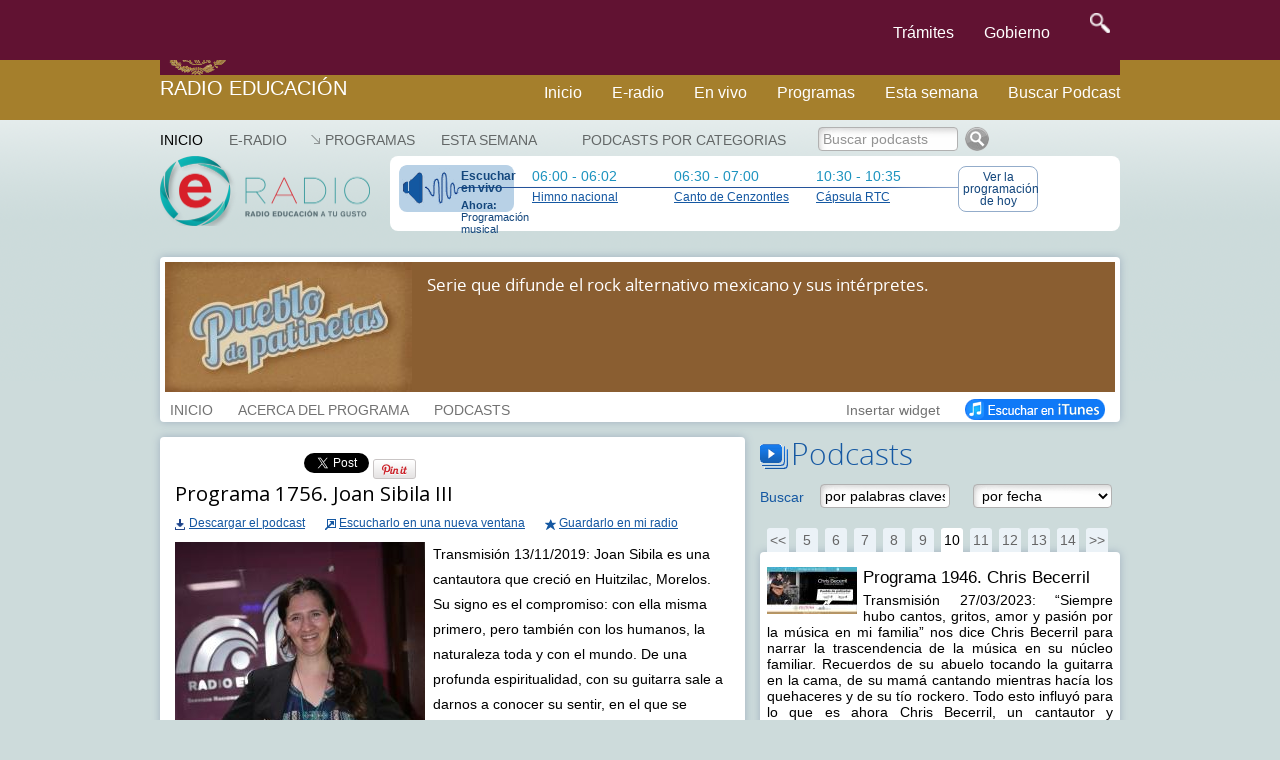

--- FILE ---
content_type: text/html; charset=UTF-8
request_url: https://e-radio.edu.mx/Pueblo-de-patinetas/Programa-1756-Joan-Sibila-III?step=0
body_size: 15253
content:
<!DOCTYPE html>
<html lang="en">
<head>
	<meta charset="utf-8">
	<meta http-equiv="X-UA-Compatible" content="IE=edge">
	<meta name="viewport" content="width=device-width, initial-scale=1">
	<meta http-equiv="content-type" content="text/html; charset=utf-8" />
	<link href="https://e-radio.edu.mx/mozaikcms/gobmx2025.css" rel="stylesheet">
	<link href='https://framework-gb.cdn.gob.mx/applications/cms/favicon.png' rel='shortcut icon'>
<!--	<link href="https://e-radio.edu.mx/mozaikcms/gobmx2020.css" rel="stylesheet"> -->
<!--	<link href="https://e-radio.edu.mx/mozaikcms/gobmx.css" rel="stylesheet"> -->
<!--    <link href="https://framework-gb.cdn.gob.mx/assets/styles/main.css" rel="stylesheet"> -->

	<nav class="navbar navbar-inverse  navbar-fixed-top">
      <div class="container">
        <div class="navbar-header">
          <button type="button" class="navbar-toggle collapsed" data-target="#navbarMainCollapse" data-toggle="collapse">
            <span class="sr-only">Interruptor de Navegación</span>
            <span class="icon-bar"></span>
            <span class="icon-bar"></span>
            <span class="icon-bar"></span>
          </button>
          <a href="/" style="padding: 1px 3px 3px 3px;" class="navbar-brand " title="Ir a la página inicial">

            <div class="logo-main"></div>
          </a>
        </div>
        <div id="navbarMainCollapse" class="collapse navbar-collapse">
          <ul class="nav navbar-nav navbar-right">
           <li><a href="/tramites" title="Trámites">Trámites </a></li>
            <li><a href="/gobierno" title="Gobierno">Gobierno</a></li>
            <li>
              <form accept-charset="UTF-8" action="https://www.gob.mx/busqueda" method="get"><input name="utf8" type="hidden" value="&#x2713;" />
					<button id="goSearch" type="submit" class="btn" title="buscar" value="buscar" style="background-color: transparent;" onmouseleave="this,style.background='#transparent'" onmouseover="this.style.background='F6F6F6'" onfocus="this.style.background='black'" >
						<img alt="Búsqueda" width="20" height="20" class="optical-adjust-search" src="https://framework-gb.cdn.gob.mx/landing/img/lupa.png" />
					</button>
				</form>   
			</li>
          		</ul>
        	</div>
      	</div>
	</nav>	
	<nav class="navbar navbar-inverse sub-navbar navbar-fixed-top">
		<div class="container">
			<div class="navbar-header">
				<a class="navbar-brand" href="http://radioeducacion.edu.mx" >Radio Educación</a>
			</div>
			<div class="collapse navbar-collapse" id="subenlaces">
				<ul class="nav navbar-nav navbar-right">
				  <li><a href="http://e-radio.edu.mx/Inicio">Inicio</a></li><i class="fa fa-home fa-lg"></i></a>
				  <li><a href="http://e-radio.edu.mx/E-RADIO">E-radio</a></li>
				  <li><a href="http://radioeducacion.edu.mx/sintoniza" target="_blank" rel="noopener noreferrer">En vivo</a></li>
				  <li><a href="http://e-radio.edu.mx/Programas">Programas</a></li>
				  <li><a href="http://e-radio.edu.mx/Esta-semana">Esta semana</a></li>
				  <li><a href="http://e-radio.edu.mx/Podcasts-por-categorias">Buscar Podcast</a></li>
				</ul>
			</div>
		 </div>
	</nav>
	<br>
	<br>
	<br>
	<br>
	<br>
	<br>
	<br>
  
  <title>Radio Educación - Programa 1756. Joan Sibila III</title>

	<meta name="description" content="Transmisión 13/11/2019: Joan Sibila es una cantautora que creció en Huitzilac, Morelos. Su signo es el compromiso: con ella misma primero, pero también con los humanos, la naturaleza toda y con el mundo. De una profunda espiritualidad, con su guitarra sale a darnos a conocer su sentir, en el" />

  <meta name="keywords" content="" />
	
  <link rel="stylesheet" href="/mozaikcms/styles/mozaik.css" type="text/css" />
  <link rel="stylesheet" href="/styles/styles.css" type="text/css" />
  
  <script type="text/javascript">
    function openWebradio(link){
      var webradioPopup = window.open(link,'webradio','width=460,height=500,screenX=50,screenY=50,top=50,left=50,scrollbars=yes,resizable=no,menubar=no');
      webradioPopup.window.focus();
      if(webradioPopup.window.focus){
        webradioPopup.window.focus();
      }
    }
  </script>
  

  <script type="text/javascript">
MOZAIK={};
MOZAIK.lang={};
MOZAIK.lang.delete_confirm = 'delete_confirm';
WEBSITE_PATH= '/';
MOZAIK_PATH= '/mozaikcms/';
</script>
  
  <!--[if lte IE 6]>
    <script type="text/javascript" src="/mozaikcms/scripts/ie6nomore.js"></script>
  <![endif]-->
  
  <script type="text/javascript">document.documentElement.className+=" has_js";</script>
  
  
<!-- Google tag (gtag.js) -->
  <script async src="https://www.googletagmanager.com/gtag/js?id=G-3BBL9EVXXB"></script>
  <script>
      window.dataLayer = window.dataLayer || [];
      function gtag(){dataLayer.push(arguments);}
        gtag('js', new Date());
        gtag('config', 'G-3BBL9EVXXB');
  </script>
  
  <!-- SOLO PONE EL FOOTER NO EL HEADER OFICIAL -->
   <script src="https://framework-gb.cdn.gob.mx/gobmx.js"></script>
   
<!-- ACTIVA AUTOMATICO MENU Y FOOTER GOBMX PERO QUITA SLIDER DE PARABOLA -->
<!-- <script src="https://framework-gb.cdn.gob.mx/gm/v4/js/jquery.min.js"></script> -->

<!--   <script src="https://framework-gb.cdn.gob.mx/gm/v4/js/jquery-ui-datepicker.js"></script> -->

</head>
	
<body >


<div class="container">

<div id="header">

	<div id="mainmenu">
    <ul><li class="main-item" ><a href="/Inicio" class="active" style="padding-left:0">Inicio</a></li>
<li class="main-item" ><a href="/E-RADIO" >E-RADIO</a></li>
<li class="main-item opener"><a href="/Programas" >Programas</a><ul><li><a href="/Programas-en-la-cartelera">Programas en la cartelera</a></li><li><a href="/Radio-a-la-carta">Radio a la carta</a></li><li><a href="/Programas-especiales">Programas especiales</a></li><li><a href="/Radionovelas">Radionovelas</a></li><li><a href="/Hacia-los-100-anos-de-la-radio-en-Mexico">Hacia los 100 años de la radio en México</a></li><li><a href="/Mondiacult">Mondiacult</a></li><li><a href="/Jazzbook">Jazzbook</a></li></ul></li>
<li class="main-item" ><a href="/Esta-semana" >Esta semana</a></li>
</ul> 
     
	</div>

  <div id="logo">
    <a href="/">
      <img src="/images/logo-eradio.png" style="width:210px;height:70px" alt="Radio Educación Podcast" />
    </a>    
  </div>
  

  


	

<div id="banner"><div id="thenext"><a href="http://radioeducacion.edu.mx/emisorasre" class="webradio-button" id="webradio" onclick="openWebradio('http://radioeducacion.edu.mx/emisorasre');return false"><span style="margin-bottom:5px;font-weight:bold">Escuchar en vivo</span><span style="font-size:11px"><b>Ahora:</b> Programaci&oacute;n musical</span></a><div class="nexttime"><div>06:00&nbsp;-&nbsp;06:02</div><a href="/Hoy#time145310">Himno nacional</a></div><div class="nexttime"><div>06:30&nbsp;-&nbsp;07:00</div><a href="/Hoy#time145307">Canto de Cenzontles</a></div><div class="nexttime"><div>10:30&nbsp;-&nbsp;10:35</div><a href="/Hoy#time145323">Cápsula RTC</a></div><a href="/Hoy" class="today-button">Ver la programaci&oacute;n de hoy</a></div></div></div><div id="account-box"><div id="main-search" ><a href="/Podcasts-por-categorias" >Podcasts por categorias</a></div>
<form id="search-box" action="/index.php"><input type="hidden" name="id_page" value="9" /><input type="text" name="q" id="search-input" onfocus="this.value = this.value == 'Buscar podcasts' ? '' : this.value" onblur="this.value = this.value == '' ? 'Buscar podcasts' : this.value" value="Buscar podcasts" class="greysearch" style="width:140px"/><input type="image" src="/images/search.png" alt="Ok" /></form></div>

<div id="program-header">

<div style="background:#8a5e31;color:white"><div style="overflow:hidden"><div style="float:left;width:247px"><img src='/files/reduced/917/banner_PATINETAS-7543a819e0785327dbb9c5d162ce0cce.jpg' alt='Pueblo de patinetas' class='mozaik-logo' /></div><div id="program-description" style="width:673px;margin-left:262px;padding:10px 0 10px 0;"><p>
	Serie que difunde el rock alternativo mexicano y sus intérpretes.</p>
</div></div></div><div id="program-menu" style="left:262px"><ul><li class="program-item"><a href="/Pueblo-de-patinetas"  >INICIO</a></li><li class="program-item"><a href="/Pueblo-de-patinetas/Info" >ACERCA DEL PROGRAMA</a></li><li class="program-item"><a href="/Pueblo-de-patinetas/Podcasts" >PODCASTS</a></li><li style="float:right"><a href="/Pueblo-de-patinetas/iTunes" style="opacity:1"><img src="/images/button_itunes.png" alt="Suscribirse en iTunes" /></a></li><li class="program-item" style="float:right" ><a href="#" id="widget">Insertar widget</a><div id="widget-data" style="display:none"><h3>Insertar el widget de Pueblo de patinetas en mi blog o página web</h3><p style="margin-bottom:10px">Copia el siguiente código donde quieras insertar el widget:</p><div style="padding:15px;border:1px solid #666"><code style="font-family:Courier New,Courier,monospace;">&lt;iframe src=&quot;http://e-radio.edu.mx/file/program/Pueblo-de-patinetas&quot; width=&quot;300&quot; height=&quot;500&quot; frameborder=&quot;0&quot; allowfullscreen&gt;&lt;/iframe&gt;</code></div></div></li></ul></div>
</div>






<div style="float:left;width:585px" id="content">
          
    <div class="podcast box">
       
      <div style="height:30px;width:750px" id="podcast-share">
        <div class="g-plusone" data-size="medium" data-annotation="inline" data-expandTo="bottom" data-width="120"  ></div>
      </div>
          
        <h2>Programa 1756. Joan Sibila III</h2>

        
        <div style="margin-bottom:12px">

          <div style="margin-bottom:10px"> 
                    </div>

      		<div style="overflow:hidden">
          
            <div style="float:left;margin-right:20px;">
              <a href="/download/?file=files/Pueblo-de-patinetas/Programa-1756-Joan-Sibila-III-128.mp3" id="download_27484" class="podcast-download">Descargar el podcast</a>
            </div>
      		
      		  <div style="float:left;margin-right:20px">
              <a href="/html/podcastplayer?id_program=20&id_podcast=27484" class="podcast-popup">Escucharlo en una nueva ventana</a>
            </div>

            <div style="float:left">
              <a href="#" id="podcast-user_27484" class="podcast-user">Guardarlo en mi radio</a>
            </div>
          
          </div>
          
        </div> 
        

        <img src='/files/reduced/981/71722249_1046444685746977_4257323904810352640_o1-0b158d5e65a918674af7bc0e19140ebf.jpg' alt='Programa 1756. Joan Sibila III' class='mozaik-logo' />          
        <div class="description" style="margin-bottom:12px"><p>
	Transmisión 13/11/2019: Joan Sibila es una cantautora que creció en Huitzilac, Morelos. Su signo es el compromiso: con ella misma primero, pero también con los humanos, la naturaleza toda y con el mundo. De una profunda espiritualidad, con su guitarra sale a darnos a conocer su sentir, en el que se aparejan los dolores, los gozos, la indignación y los encuentros felices. Ha editado dos discos con canciones y tiene mucho material de reciente creación. En este tercer programa que le dedicamos se escucha primero la pieza "El Agua vale más" escrita a propóstio de las mineras a cielo abierto, platicando con Rafael Catana sobre el tema de la contaminación del plantea y luego las piezas "Buscando mis amores" y "Entreme donde no supe" con letra de San Juan de la Cruz y Santa Teresa de Ávila, de su última producción, grabadas en el Estudio A de Radio Educación.</p>
</div>
          
        <div class="text"></div>
          
        <div style="float:left;width:310px" class="podcast-links">
                  </div>
          
  
          
      </div>
      
            
            
</div>

<div style="float:right;width:360px;margin-bottom:20px" >
  
    
  <h3 class="bigtitle podcasts-title">Podcasts</h3>
  
  <form action="/Pueblo-de-patinetas" class="podcasts-search" id="podcasts-search"  style="padding:10px 0;margin-bottom:10px;overflow:hidden">
    <div style="float:left;width:60px;padding-top:5px;color:#1558a2">
      Buscar
    </div>
    <div style="float:left;width:153px">
      <input type="text" name="q" autocomplete="off" value="por palabras claves" style="width:130px" id="search-input"  onfocus="this.value = this.value == 'por palabras claves' ? '' : this.value" onblur="this.value = this.value == '' ? 'por palabras claves' : this.value" />
    </div>
    
        <div style="float:left;width:145px">
      <select name="date" style="max-width:140px;">
      <option value="">por fecha</option><option value="01-2026">Enero 2026</option><option value="12-2025">Diciembre 2025</option><option value="11-2025">Noviembre 2025</option><option value="10-2025">Octubre 2025</option><option value="09-2025">Septiembre 2025</option><option value="08-2025">Agosto 2025</option><option value="07-2025">Julio 2025</option><option value="06-2025">Junio 2025</option><option value="05-2025">Mayo 2025</option><option value="04-2025">Abril 2025</option><option value="03-2025">Marzo 2025</option><option value="02-2025">Febrero 2025</option><option value="01-2025">Enero 2025</option><option value="12-2024">Diciembre 2024</option><option value="11-2024">Noviembre 2024</option><option value="10-2024">Octubre 2024</option><option value="09-2024">Septiembre 2024</option><option value="08-2024">Agosto 2024</option><option value="07-2024">Julio 2024</option><option value="06-2024">Junio 2024</option><option value="05-2024">Mayo 2024</option><option value="04-2024">Abril 2024</option><option value="03-2024">Marzo 2024</option><option value="02-2024">Febrero 2024</option><option value="01-2024">Enero 2024</option><option value="12-2023">Diciembre 2023</option><option value="11-2023">Noviembre 2023</option><option value="10-2023">Octubre 2023</option><option value="09-2023">Septiembre 2023</option><option value="08-2023">Agosto 2023</option><option value="07-2023">Julio 2023</option><option value="06-2023">Junio 2023</option><option value="05-2023">Mayo 2023</option><option value="04-2023">Abril 2023</option><option value="03-2023">Marzo 2023</option><option value="02-2023">Febrero 2023</option><option value="01-2023">Enero 2023</option><option value="12-2022">Diciembre 2022</option><option value="11-2022">Noviembre 2022</option><option value="10-2022">Octubre 2022</option><option value="09-2022">Septiembre 2022</option><option value="08-2022">Agosto 2022</option><option value="07-2022">Julio 2022</option><option value="06-2022">Junio 2022</option><option value="05-2022">Mayo 2022</option><option value="04-2022">Abril 2022</option><option value="03-2022">Marzo 2022</option><option value="02-2022">Febrero 2022</option><option value="01-2022">Enero 2022</option><option value="12-2021">Diciembre 2021</option><option value="11-2021">Noviembre 2021</option><option value="10-2021">Octubre 2021</option><option value="09-2021">Septiembre 2021</option><option value="08-2021">Agosto 2021</option><option value="07-2021">Julio 2021</option><option value="06-2021">Junio 2021</option><option value="05-2021">Mayo 2021</option><option value="04-2021">Abril 2021</option><option value="03-2021">Marzo 2021</option><option value="02-2021">Febrero 2021</option><option value="01-2021">Enero 2021</option><option value="12-2020">Diciembre 2020</option><option value="11-2020">Noviembre 2020</option><option value="10-2020">Octubre 2020</option><option value="09-2020">Septiembre 2020</option><option value="08-2020">Agosto 2020</option><option value="07-2020">Julio 2020</option><option value="06-2020">Junio 2020</option><option value="05-2020">Mayo 2020</option><option value="04-2020">Abril 2020</option><option value="03-2020">Marzo 2020</option><option value="02-2020">Febrero 2020</option><option value="01-2020">Enero 2020</option><option value="12-2019">Diciembre 2019</option><option value="11-2019">Noviembre 2019</option><option value="10-2019">Octubre 2019</option><option value="09-2019">Septiembre 2019</option><option value="08-2019">Agosto 2019</option><option value="07-2019">Julio 2019</option><option value="06-2019">Junio 2019</option><option value="05-2019">Mayo 2019</option><option value="04-2019">Abril 2019</option><option value="03-2019">Marzo 2019</option><option value="02-2019">Febrero 2019</option><option value="01-2019">Enero 2019</option><option value="12-2018">Diciembre 2018</option><option value="11-2018">Noviembre 2018</option><option value="10-2018">Octubre 2018</option><option value="09-2018">Septiembre 2018</option><option value="08-2018">Agosto 2018</option><option value="07-2018">Julio 2018</option><option value="06-2018">Junio 2018</option><option value="05-2018">Mayo 2018</option><option value="04-2018">Abril 2018</option><option value="03-2018">Marzo 2018</option><option value="02-2018">Febrero 2018</option><option value="01-2018">Enero 2018</option><option value="12-2017">Diciembre 2017</option><option value="11-2017">Noviembre 2017</option><option value="10-2017">Octubre 2017</option><option value="09-2017">Septiembre 2017</option><option value="08-2017">Agosto 2017</option><option value="07-2017">Julio 2017</option><option value="06-2017">Junio 2017</option><option value="05-2017">Mayo 2017</option><option value="04-2017">Abril 2017</option><option value="03-2017">Marzo 2017</option><option value="02-2017">Febrero 2017</option><option value="01-2017">Enero 2017</option><option value="12-2016">Diciembre 2016</option><option value="11-2016">Noviembre 2016</option><option value="10-2016">Octubre 2016</option><option value="09-2016">Septiembre 2016</option><option value="08-2016">Agosto 2016</option><option value="07-2016">Julio 2016</option><option value="06-2016">Junio 2016</option><option value="05-2016">Mayo 2016</option><option value="04-2016">Abril 2016</option><option value="03-2016">Marzo 2016</option><option value="02-2016">Febrero 2016</option><option value="01-2016">Enero 2016</option><option value="12-2015">Diciembre 2015</option><option value="11-2015">Noviembre 2015</option><option value="10-2015">Octubre 2015</option><option value="09-2015">Septiembre 2015</option><option value="08-2015">Agosto 2015</option><option value="07-2015">Julio 2015</option><option value="06-2015">Junio 2015</option><option value="05-2015">Mayo 2015</option><option value="04-2015">Abril 2015</option><option value="03-2015">Marzo 2015</option><option value="02-2015">Febrero 2015</option><option value="01-2015">Enero 2015</option><option value="12-2014">Diciembre 2014</option><option value="11-2014">Noviembre 2014</option><option value="10-2014">Octubre 2014</option><option value="09-2014">Septiembre 2014</option><option value="08-2014">Agosto 2014</option><option value="07-2014">Julio 2014</option><option value="06-2014">Junio 2014</option><option value="05-2014">Mayo 2014</option><option value="04-2014">Abril 2014</option><option value="03-2014">Marzo 2014</option><option value="02-2014">Febrero 2014</option><option value="01-2014">Enero 2014</option><option value="12-2013">Diciembre 2013</option><option value="11-2013">Noviembre 2013</option><option value="10-2013">Octubre 2013</option><option value="09-2013">Septiembre 2013</option><option value="08-2013">Agosto 2013</option><option value="07-2013">Julio 2013</option><option value="06-2013">Junio 2013</option><option value="05-2013">Mayo 2013</option><option value="04-2013">Abril 2013</option><option value="03-2013">Marzo 2013</option><option value="02-2013">Febrero 2013</option><option value="01-2013">Enero 2013</option>      </select>
    </div>
    
  </form>
  
  <div id="podcasts-box">
  
    <div class="podcasts-pagination-top" >
      <div class="mozaik-pagination"><a href="/Pueblo-de-patinetas?step=60">&lt;&lt;</a> <a href="/Pueblo-de-patinetas?step=80" class="">5</a> <a href="/Pueblo-de-patinetas?step=100" class="">6</a> <a href="/Pueblo-de-patinetas?step=120" class="">7</a> <a href="/Pueblo-de-patinetas?step=140" class="">8</a> <a href="/Pueblo-de-patinetas?step=160" class="">9</a> <a href="/Pueblo-de-patinetas?step=180" class="active">10</a> <a href="/Pueblo-de-patinetas?step=200" class="">11</a> <a href="/Pueblo-de-patinetas?step=220" class="">12</a> <a href="/Pueblo-de-patinetas?step=240" class="">13</a> <a href="/Pueblo-de-patinetas?step=260" class="">14</a><a href="/Pueblo-de-patinetas?step=280">&gt;&gt;</a></div>    </div>
  
    <div class="podcasts-list box" id="podcasts-list" style="margin-bottom:0">
      <ul><li><a href="/Pueblo-de-patinetas/Programa-1946-Chris-Becerril?step=0" id="podcast_38607" class="podcast-item" ><img src='/files/reduced/352/Pueblo-de-patinetas-1946-Chris-Becerril-27mar23-9377ae6277dc3a6d092cc5b9ae2b81b2.jpg' alt='Programa 1946. Chris Becerril ' class='mozaik-logo' /><span class="podcast-item-title">Programa 1946. Chris Becerril </span><span class="podcast-item-description"><p style="text-align: justify;">
	Transmisión 27/03/2023: “Siempre hubo cantos, gritos, amor y pasión por la música en mi familia” nos dice Chris Becerril para narrar la trascendencia de la música en su núcleo familiar. Recuerdos de su abuelo tocando la guitarra en la cama, de su mamá cantando mientras hacía los quehaceres y de su tío rockero. Todo esto influyó para lo que es ahora Chris Becerril, un cantautor y guitarrista que creció en Naucalpan, Estado de México. Narró acerca de su historia musical en el barrio, de su incursión en el rock mexicano, de lo difícil de ser músico independiente y de sus bandas Mexicali y Mama Sexta. Escuchamos algunas de sus piezas grabadas en el Estudio A de Radio Educación.</p>
</span></a></li><li><a href="/Pueblo-de-patinetas/Programa-1945-Alex-Arjon?step=0" id="podcast_38508" class="podcast-item" ><img src='/files/reduced/032/Pueblo-de-patinetas-1945-243a8d4d26ff6fa698eb0a227bbc4039.jpg' alt='Programa 1945. Alex Arjón ' class='mozaik-logo' /><span class="podcast-item-title">Programa 1945. Alex Arjón </span><span class="podcast-item-description"><p style="text-align: justify;">
	Transmisión 20/03/2023: Alex Arjón es un artista, pianista y youtuber originario de la Ciudad de México, vino a Pueblo de patinetas para platicar acerca de su trayectoria artística y cultural, formada primero con un piano que le regalaron sus padres y después como alumno del Faro de Oriente y de la Escuela de Música Mexicana. Ha sido alumno y trabajado con artistas como óscar Chávez, Guillermo Maciel y Tania Nicté. Nos platicó, de sus raíces en la música mexicana y, además, de su experiencia como youtuber en el canal “Hey Alex!!”. Escuchamos algunas piezas que interpretó en el piano del Estudio A de Radio Educación.</p>
</span></a></li><li><a href="/Pueblo-de-patinetas/Programa-1944-karla-Mora-Yerena?step=0" id="podcast_38383" class="podcast-item" ><img src='/files/reduced/523/Pueblo-de-patinetas-1944-Karla-Mora-13mar23-a01c9532fd66807ffe95edda316d3b6f.jpg' alt='Programa 1944. karla Mora Yerena ' class='mozaik-logo' /><span class="podcast-item-title">Programa 1944. karla Mora Yerena </span><span class="podcast-item-description"><p style="text-align: justify;">
	Transmisión 13/03/2023: “A la fecha yo he sido a veces más pintora que compositora y otras veces más música que pintora y ahí voy brincando de un momento a otro” nos dice Karla Mora Yerena, cantautora, escritora y artista plástica de Guadalajara. Forma parte una tradición de compositores de esta ciudad que han desarrollado la canción de autor de manera autogestiva, independiente y callejera. Su música tiene toques de fulk y rock. Además, ha explorado el género literario de la narrativa y ha escrito un libro. En esta charla con Rafael Catana, nos cuenta de lo que le llevó a explorar todas estas actividades, nos narra también de la cultural Guadalajara, de sus viajes, sus narrativas, sus pensamientos, reflexiones y sus discos: “Tiliches 2009”, “Karla Mora 2010” y “Búfalos and Dios 2013”.</p>
</span></a></li><li><a href="/Pueblo-de-patinetas/Programa-1943-Charla-sobre-El-ultimo-unicornio-biografia-de-Arturo-Meza-Tercera-parte?step=0" id="podcast_38290" class="podcast-item" ><img src='/files/reduced/870/Pueblo-de-patinetas-1943-Mario-Alquicira-III-06mar23-04f1b187bd389feaf2b8eb49f8da0a88.jpg' alt='Programa 1943. Charla sobre "El último unicornio" biografía de Arturo Meza. Tercera parte ' class='mozaik-logo' /><span class="podcast-item-title">Programa 1943. Charla sobre "El último unicornio" biografía de Arturo Meza. Tercera parte </span><span class="podcast-item-description"><p style="text-align: justify;">
	Transmisión 06/03/2023: “Este libro ya no es mío ni de Arturo Meza, le pertenece a la historia y el tiempo lo dirá” nos dice Mario Alquicira- psicoanalista, escritor, filósofo, maestro- refiriéndose a su reciente obra “El último unicornio” una obra biográfica como es uno de sus gustos al escribir. En ella refleja también su cualidad de investigador y fanático del rock mexicano. Para lograr esta obra, echó mano de todo tipo de herramientas de investigación para así poder entender y narrar sobre la vida y obra musical, pictórica y literaria de Arturo Meza “pieza clave en la historia del rock mexicano” como se refiere él mismo al rockero. En este episodio, Mario Alquicira nos platicó su afición por el rock y cercanía a las bandas mexicanas que lo han llevado, inevitablemente, a convertirse en el biógrafo de varios de ellos, nos habló además, de su idea de plasmar toda la obra literaria, plástica musical de Arturo Meza en una exposición museística, aspectos que también quedaron en la edición del libro, lo cual se logró, gracias a la profesionalidad y creatividad de Ala Ediciones. Finalmente, nos platicó de la combinación de sus actividades, que son el psicoanálisis, la docencia y su pasión por el rock.</p>
</span></a></li><li><a href="/Pueblo-de-patinetas/Programa-1942-TarotPlane-Tercera-parte?step=0" id="podcast_38173" class="podcast-item" ><img src='/files/reduced/559/Pueblo-de-patinetas-1942-Tarot-Plane-III-27feb23-c896c547cc532eecaa1d14682434d461.jpg' alt='Programa 1942. TarotPlane. Tercera parte ' class='mozaik-logo' /><span class="podcast-item-title">Programa 1942. TarotPlane. Tercera parte </span><span class="podcast-item-description"><p style="text-align: justify;">
	Transmisión 27/02/2023: Escuchamos a Alberto Montiel, compositor y guitarrista de la banda de la Ciudad de México “Tarot Plane”. Ya con 20 años de trayectoria, Alberto y Alejandro Pérez Taibo, percusionista de la banda, invitan, con su música instrumental, a la instrospección y reflexión, pues trasladan el sentir filosófico a la música, inspirándose en las lecturas de Émile Cioran, Friedrich Nietzsche, Gilles Deleuze y de Michele Onfray, entre otros. En este episodio, además, escuchamos a Laura Soriano, bailarina que se unió a este proyecto con su danza. Nos platicaron de cómo Tarot Plane afrontó el encierro durante la pandemia, lo cual no fue tan malo porque grabaron un disco de Metal y canciones de los proyectos “Eterno retorno”, “Jardín mental” y “El loco en la torre”. Laura Soriano hizo una reflexión acerca de “Ir contracorriente”.</p>
</span></a></li><li><a href="/Pueblo-de-patinetas/Programa-1941-Carlos-Vivanco-Cuarta-parte?step=0" id="podcast_38064" class="podcast-item" ><img src='/files/reduced/243/Pueblo-de-patinetas-1941-e640f7900abbe34135fd3be6057556f3.jpg' alt='Programa 1941. Carlos Vivanco. Cuarta parte' class='mozaik-logo' /><span class="podcast-item-title">Programa 1941. Carlos Vivanco. Cuarta parte</span><span class="podcast-item-description"><p style="text-align: justify;">
	Transmisión 20/02/2023: Carlos Vivanco creció en el México de los 60 y 70. Desde muy temprana edad, se introdujo en el mundo de la música. A los 13 años, ya tocaba la guitarra de manera profesional. En este último episodio de la entrevista que tuvo con Rafael Catana, nos platicó de sus vivencias en Nueva York, lugar que albergaba a los reconocidos músicos del rock, a los cuales conoció. A pesar de ello, reconoce la humildad como predominante en ese ambiente. Platicó, también, de sus aventuras amorosas y su regreso a México.</p>
</span></a></li><li><a href="/Pueblo-de-patinetas/Programa-1940-Tony-Mendez-Cuarta-parte?step=0" id="podcast_37994" class="podcast-item" ><img src='/files/reduced/361/Pueblo-de-patinetas-1940-0741d3b8607435f19d56b6154e0ea8cf.jpg' alt='Programa 1940. Tony Méndez. Cuarta parte ' class='mozaik-logo' /><span class="podcast-item-title">Programa 1940. Tony Méndez. Cuarta parte </span><span class="podcast-item-description"><p style="text-align: justify;">
	Transmisión 13/02/2023: Tony Méndez es un músico nacido en la Ciudad de México de los años 60s, creció rodeado de un ambiente musical y artístico que favoreció su formación; desde muy joven estuvo cercano al rock y a la actuación. Es productor y administrador del emblemático Rockotitlán, que desde su fundación, en los años 80s, ha sido un lugar de reunión y trampolín a la fama de varias bandas musicales. En esta cuarta parte de la entrevista Tony Méndez habla de lo que la música significa para él. Además, nos platicó de la importancia del Foro Rockotitlán dentro de la industria del rock. Asimismo, narró acerca de Kerigma, su banda de música de 40 años que tuvo y ha tendio una importante trascendencia dentro de la escena del rock mexicano independiente.</p>
</span></a></li><li><a href="/Pueblo-de-patinetas/Programa-1939-Tony-Mendez-Tercera-parte?step=0" id="podcast_37938" class="podcast-item" ><img src='/files/reduced/693/Pueblo-de-patinetas-1939-758f78aa287a475101927f9487704152.jpg' alt='Programa 1939. Tony Méndez. Tercera parte' class='mozaik-logo' /><span class="podcast-item-title">Programa 1939. Tony Méndez. Tercera parte</span><span class="podcast-item-description"><p style="text-align: justify;">
	Transmisión 06/02/2023: Tony Méndez es un músico nacido en la Ciudad de México de los años 60s, creció rodeado de un ambiente musical y artístico que favoreció su formación; desde muy joven estuvo cercano al rock y a la actuación. Es productor y administrador del emblemático Rockotitlán, que desde su fundación, en los años 80s, ha sido un lugar de reunión y trampolín a la fama de varias bandas musicales. En esta cuarta parte de la entrevista, retomó algunos aspectos de su infancia, su vida en Coyoacán, además de sus primeras bandas. Platicó, también, de su libro “El lado desconocido del continente Anáhuac”, en el cual, habla de la ciencia y la conciencia.</p>
</span></a></li><li><a href="/Pueblo-de-patinetas/Programa-1938-Rafael-Acosta-Tercera-parte?step=0" id="podcast_37835" class="podcast-item" ><img src='/files/reduced/818/Pueblo-de-patinetas-1938-0bcc2c6c3878e3f427f3e751398f1db3.jpg' alt='Programa 1938. Rafael Acosta. Tercera parte' class='mozaik-logo' /><span class="podcast-item-title">Programa 1938. Rafael Acosta. Tercera parte</span><span class="podcast-item-description"><p style="text-align: justify;">
	Transmisión 30/01/2023: La vida de Rafael Acosta cambió cuando su madre le regaló una Radio de Galena, desde entonces descubrió su gusto por el blues, el rhythm and blues, el rock and roll y lo que sería su vocación de vida: la música que siempre llevaría bajo su brazo en forma de discos. Baterista, gran crítico musical de fino oído, formó parte de la conocida banda delos 60s “Los locos del ritmo”. Tuvo una larga conversación con Rafael Catana en el Estudio A de Radio Educación. En esta tercera y última parte de la charla, nos platicó de sus primeros baquetazos en una simple tarola con la banda Los locos del ritmo, además, contó de algunos oportunidades importantes que se le presentaron a la banda.</p>
</span></a></li><li><a href="/Pueblo-de-patinetas/Programa-1937-Rafael-Acosta-un-intelectual-rockero-Segunda-parte?step=0" id="podcast_37738" class="podcast-item" ><img src='/files/reduced/544/Pueblo-de-patinetas-1937-c6b870c6ebce233e4a12192af20645e7.jpg' alt='Programa 1937. Rafael Acosta,  un intelectual rockero. Segunda parte' class='mozaik-logo' /><span class="podcast-item-title">Programa 1937. Rafael Acosta,  un intelectual rockero. Segunda parte</span><span class="podcast-item-description"><p style="text-align: justify;">
	Transmisión 23/01/2023: La vida de Rafael Acosta cambió cuando su madre le regaló una Radio de Galena, desde entonces descubrió su gusto por el blues, el rhythm and blues, el rock and roll y lo que sería su vocación de vida: la música que siempre llevaría bajo su brazo en forma de discos. Baterista, gran crítico musical de fino oído, formó parte de la conocida banda de los 60s “Los locos del ritmo”. Tuvo una larga conversación con Rafael Catana en el Estudio A de Radio Educación. En esta segunda parte de la charla, nos platicó de cómo empezó a conseguir sus discos y de su acercamiento a la prepa 4, donde conoció a Los locos del ritmo que después lo invitaron a participar como baterista.</p>
</span></a></li><li><a href="/Pueblo-de-patinetas/Programa-1936-Rafael-Acosta-un-intelectual-rockero?step=0" id="podcast_37649" class="podcast-item" ><img src='/files/reduced/760/Pueblo-de-patinetas-19351-6d756d2f8bb9da6c6c96795f78546184.jpg' alt='Programa 1936. Rafael Acosta, un intelectual rockero' class='mozaik-logo' /><span class="podcast-item-title">Programa 1936. Rafael Acosta, un intelectual rockero</span><span class="podcast-item-description"><p style="text-align: justify;">
	Transmisión 16/01/2023: La vida de Rafael Acosta cambió cuando su madre le regaló una Radio de Galena, desde entonces descubrió su gusto por el blues, el rhythm and blues, el rock and roll y lo que sería su vocación de vida: la música que siempre llevaría bajo su brazo en forma de discos. Baterista, gran crítico musical de fino oído, formó parte de la conocida banda de los 60s “Los locos del ritmo”. Tuvo una larga conversación con Rafael Catana en el Estudio A de Radio Educación. En este primer episodio narró de su infancia y de los caminos que lo llevaron a la música, su acercamiento al blues y las puertas que le abrió el programador Luis Cabero de la Radio 620.</p>
</span></a></li><li><a href="/Pueblo-de-patinetas/Programa-1935-Jose-Youalli-Segunda-parte?step=0" id="podcast_37557" class="podcast-item" ><img src='/files/reduced/832/Pueblo-de-patinetas-1935-0a37aa88ee03ca8a96b96f945d511cdf.jpg' alt='Programa 1935. José Youalli. Segunda parte ' class='mozaik-logo' /><span class="podcast-item-title">Programa 1935. José Youalli. Segunda parte </span><span class="podcast-item-description"><p style="text-align: justify;">
	Transmisión 09/01/2023: En su música, José Youalli, afro de la costa de Guerrero, busca plasmar el mestizaje cultural tan presente en ese estado; mezcla ritmos y letras del hip hop y el discurso del Spoken Word, un tipo de performance que incorpora elementos poéticos y del teatro. En las letras de sus canciones, también está muy presente esta fusión de ritmos y discursos. En este segundo y último episodio, Yohualli, artista antisistema y crítico de la tendencia, nos platicó del peso que da en su música a la fusión, resultado del mestizaje del cual reflexiona con datos e historias. Nos platicó también de su forma de crear la música “golpe por golpe” y de sus recientes producciones.</p>
</span></a></li><li><a href="/Pueblo-de-patinetas/Programa-1934-Jose-Youalli-Primera-parte?step=0" id="podcast_37508" class="podcast-item" ><img src='/files/reduced/338/Pueblo-de-patinetas-1934-f7f84cabf5c032af0194ea17c3a2a050.jpg' alt='Programa 1934. José Youalli. Primera parte ' class='mozaik-logo' /><span class="podcast-item-title">Programa 1934. José Youalli. Primera parte </span><span class="podcast-item-description"><p style="text-align: justify;">
	Transmisión 02/01/2023: En su música, José Youalli, afro de la costa de Guerrero, busca plasmar el mestizaje cultural tan presente en ese estado; mezcla ritmos y letras del hip hop y el discurso del Spoken Word, un tipo de performance que incorpora elementos poéticos y del teatro. En las letras de sus canciones, también está muy presente esta fusión de ritmos y discursos. En este primer episodio de la charla con Rafael Catana nos platicó de cómo pasó la pandemia y de su búsqueda cultural en la Ciudad de México.</p>
</span></a></li><li><a href="/Pueblo-de-patinetas/Programa-1933-Carmen-Lenero-Tercera-parte?step=0" id="podcast_37441" class="podcast-item" ><img src='/files/reduced/393/Pueblo-de-patinetas-1933-ef5ef0fc3d8f76d7da631d7d8d0af348.jpg' alt='Programa 1933. Carmen Leñero. Tercera parte ' class='mozaik-logo' /><span class="podcast-item-title">Programa 1933. Carmen Leñero. Tercera parte </span><span class="podcast-item-description"><p style="text-align: justify;">
	Transmisión 26/12/2022: Carmen Leñero conjuga su vida entre la música, el canto, la literatura, la investigación y la docencia. En el terreno musical canta, toca el acordeón y la guitarra. En la literatura también explora varios géneros que a su vez, mezlca con la música, como la poesía y la narrativa. Y a sus alumnos les enseña de escribir, leer e investigar, pero también les aprende. Nacida en la Ciudad de México, pero cosmopolita en su andar. En este tercer y último episodio de su entrevista nos platicó del desgaste de ser música y escritora, pues son profesiones que no compaginan en muchos aspectos de la vida, sin embargo, también nos platicó de la manera en que las ha conjugado. Nos habló de su disco “De qué tamaño es el cielo”, de su obra literaria “La perspectiva del gato”. Escuchamos una vez más, un poco de sus poemas breves y algunas de sus piezas que son poesía musicalizada.</p>
</span></a></li><li><a href="/Pueblo-de-patinetas/Programa-1932-Carmen-Lenero-Segunda-parte?step=0" id="podcast_37357" class="podcast-item" ><img src='/files/reduced/303/Pueblo-de-patinetas-1932-4adb832e2603a17b50825dda5a27128b.jpg' alt='Programa 1932. Carmen Leñero. Segunda parte' class='mozaik-logo' /><span class="podcast-item-title">Programa 1932. Carmen Leñero. Segunda parte</span><span class="podcast-item-description"><p style="text-align: justify;">
	Transmisión 19/12/2022: Carmen Leñero conjuga su vida entre la música, el canto, la literatura, la investigación y la docencia. En el terreno musical canta, toca el acordeón y la guitarra. En la literatura también explora varios géneros que a su vez, mezlca con la música, como la poesía y la narrativa. Y a sus alumnos les enseña de escribir, leer e investigar, pero también les aprende. Nacida en la Ciudad de México, pero cosmopolita en su andar. En este segundo episodio de la charla con Rafael Catana nos platicó de sus primeros trabajos musicales, como su participación en algunos discos del cantautor Arturo Meza; también platicó de sus álbumes “Casas en el aire” y “Almuerzo en la hierba”. Escuchamos la música de varios de estos proyectos musicales intercalada con poemas breves, estilo Haiku, que aparecen en su proxima obra “El libro de papel arroz”.</p>
</span></a></li><li><a href="/Pueblo-de-patinetas/Programa-1931-Carmen-Lenero?step=0" id="podcast_37270" class="podcast-item" ><img src='/files/reduced/455/Pueblo-de-patinetas-1931-Carmen-Lenero-12dic22-6920e547a2563c16b9abe6de382554dd.jpg' alt='Programa 1931. Carmen Leñero' class='mozaik-logo' /><span class="podcast-item-title">Programa 1931. Carmen Leñero</span><span class="podcast-item-description"><p style="text-align: justify;">
	Transmisión 12/12/2022: Carmen Leñero conjuga su vida entre la música, el canto, la literatura, la investigación y la docencia. En el terreno musical canta, toca el acordeón y la guitarra. En la literatura también explora varios géneros como la poesía y la narrativa, que a su vez, mezlca con la música,. Y a sus alumnos les enseña de escribir, leer e investigar, pero también les aprende. Nacida en la Ciudad de México, pero cosmopolita en su andar. En este primer episodio, nos platicó de su infancia, de la forma en la que se involucró en todas esas artes y disciplinas que hoy constituyen su hacer cotidiano, también nos habló de su formación escolar y profesional y un poco sobre La Ópera Flotante, una de sus primeras bandas de música. Escuchamos una probadita de su poesía y varias de sus composiciones musicales.</p>
</span></a></li><li><a href="/Pueblo-de-patinetas/Programa-1930-Mauricio-Bieletto-Tercera-parte?step=0" id="podcast_37145" class="podcast-item" ><img src='/files/reduced/952/Pueblo-de-patinetas-1930-1b5a168e8d6b2ad0cc5a4f4e246892af.jpg' alt='Programa 1930 Mauricio Bieletto. Tercera parte' class='mozaik-logo' /><span class="podcast-item-title">Programa 1930 Mauricio Bieletto. Tercera parte</span><span class="podcast-item-description"><p style="text-align: justify;">
	Transmisión 05/12/2022: A pesar de que las generaciones pasadas de su familia decidieron no inculcar la música en las nuevas generaciones, a Mauricio Bieletto, desde muy termprana edad se le impregnó el sonido del violonchelo de su abuelo. Desde ahí, la música y el arte lo buscarían. A los 18 años lo invitaron a cantar a una banda de rock y ahí también empezó a tocar la guitarra, después, entró a la Escuela Nacional de Música y al morir su abuelo, tomó su violonchelo que tenía una antigüedad de más de 200 años. Actualmente, se dedica al teatro y arte callejero. En esta tercera parte de la entrevista, platicó con Catana acerca del ambiente en la Escuela Nacional de Música y de sus experiencias en la grabación de discos. Nos platicó, también de su banda Al Universo, con la cual participó en la musicalización de la controversial obra Adán y Eva.</p>
</span></a></li><li><a href="/Pueblo-de-patinetas/Programa-1929-Mauricio-Bieletto-Segunda-parte?step=0" id="podcast_36930" class="podcast-item" ><img src='/files/reduced/913/Pueblo-de-patinetas-1929-351190fe83b47f86b89b371dcf89f1ee.jpg' alt='Programa 1929. Mauricio Bieletto. Segunda parte' class='mozaik-logo' /><span class="podcast-item-title">Programa 1929. Mauricio Bieletto. Segunda parte</span><span class="podcast-item-description"><p style="text-align: justify;">
	Transmisión 28/11/2022: A pesar de que las generaciones pasadas de su familia decidieron no inculcar la música en las nuevas generaciones, a Mauricio Bieletto, desde muy termprana edad se le impregnó el sonido del violonchelo de su abuelo. Desde ahí, la música y el arte lo buscarían. A los 18 años lo invitaron a cantar a una banda de rock y ahí también empezó a tocar la guitarra, después, entró a la Escuela Nacional de Música y al morir su abuelo, tomó su violonchelo que tenía una antigüedad de más de 200 años. Actualmente, se dedica al teatro y arte callejero. En este episodio platicó con Rafael Catana acerca de su vida en la Portales, sobre su primera práctica muscial con la banda de rock Lords, sus estudios de música y los largos trayectos dentro de la ciudad, cargando con su violonchelo.</p>
</span></a></li><li><a href="/Pueblo-de-patinetas/Programa-1928-Mauricio-Bieletto-Primera-parte?step=0" id="podcast_36837" class="podcast-item" ><img src='/files/reduced/257/Pueblo-de-patinetas-1928-7f87eede2374212d2bcd626c6dff7e60.jpg' alt='Programa 1928. Mauricio Bieletto. Primera parte' class='mozaik-logo' /><span class="podcast-item-title">Programa 1928. Mauricio Bieletto. Primera parte</span><span class="podcast-item-description"><p style="text-align: justify;">
	Transmisión 21/11/2022: A pesar de que las generaciones pasadas de su familia decidieron no inculcar la música en las nuevas generaciones, a Mauricio Bieletto, desde muy temprana edad se le impregnó el sonido del violonchelo de su abuelo. Desde ahí, la música y el arte lo buscarían. En este episodio, platicó con Rafael Catana acerca de su vida actual como artista callejero, de la represión que han vivido de parte de la actual administración de Coyoacán que llegó con su política de “limpiar” las calles y de las manifestaciones ante este hecho. La Coordinadora de Artistas a Cielo Abierto del Jardín Centenario de Coyoacán y el llamado Teatro Ambulante, comandado por el clown Hugo Mora, son los colectivos artísticos de los que forma parte Bieletto.</p>
</span></a></li><li><a href="/Pueblo-de-patinetas/Programa-1927-Job-Hernandez-Patino-Segunda-parte?step=0" id="podcast_36786" class="podcast-item" style="border-bottom:0px solid"><img src='/files/reduced/799/Pueblo-de-patinetas-1927-aa7a661f2eae6542cdb7f80d24c66ad8.jpg' alt='Programa 1927. Job Hérnández Patiño. Segunda parte' class='mozaik-logo' /><span class="podcast-item-title">Programa 1927. Job Hérnández Patiño. Segunda parte</span><span class="podcast-item-description"><p style="text-align: justify;">
	Transmisión 14/11/2022: “Vientos para un nuevo día” nació en los pasillos del CCH Vallejo, ahí por la década de los 70s, fue una banda que se formó por jóvenes músicos “sin más idea que las ganas de tocar” como lo dice Job Hernández Patiño, guitarrista de la banda y después compositor, director y maestro de música. La inspiración en la música folklórica latinoamercana y la locura de querer buscar sonidos diferentes, lo unió con Abraham Viñas, Eduardo Zamarripa y Carlos Tovar, integrantes también de la banda. En esta segunda parte de la charla con Rafael Catana, tocaron el tema de la LIMAR (Liga Independiente de Músicos y Artistas Revolucionarios), de su grupo musical “Aleación 0.720”. Y de su conexión con artistas como Óscar Chávez.</p>
</span></a></li></ul>    </div>
    
    <div class="podcasts-pagination-bottom" >
      <div class="mozaik-pagination"><a href="/Pueblo-de-patinetas?step=60">&lt;&lt;</a> <a href="/Pueblo-de-patinetas?step=80" class="">5</a> <a href="/Pueblo-de-patinetas?step=100" class="">6</a> <a href="/Pueblo-de-patinetas?step=120" class="">7</a> <a href="/Pueblo-de-patinetas?step=140" class="">8</a> <a href="/Pueblo-de-patinetas?step=160" class="">9</a> <a href="/Pueblo-de-patinetas?step=180" class="active">10</a> <a href="/Pueblo-de-patinetas?step=200" class="">11</a> <a href="/Pueblo-de-patinetas?step=220" class="">12</a> <a href="/Pueblo-de-patinetas?step=240" class="">13</a> <a href="/Pueblo-de-patinetas?step=260" class="">14</a><a href="/Pueblo-de-patinetas?step=280">&gt;&gt;</a></div>    </div>
  
  </div>
  
</div>



</div></div>

<div id="footer">
  <div id="footer-wrapper" >
  
    <div class="footer-publicities"><div class="publicity"><a href="http://www.radioeducacion.edu.mx/sintoniza" ><img src='/files/reduced/796/sintonizaOKOK30_31-690b1b5f48f3e47f5e24bef1986edaf7.png' alt='SINTONIZA' class='mozaik-logo' /></a></div><div class="publicity"><a href="http://www.radioeducacion.edu.mx/reproduce" ><img src='/files/reduced/628/reproduceOKOK30_31-521962e6a020a1c57e5abfe33031e471.png' alt='REPROCUDE' class='mozaik-logo' /></a></div><div class="publicity"><a href="http://www.radioeducacion.edu.mx/descarga" ><img src='/files/reduced/405/descargaOKOK30_31-952222335d7f2cc16f5c51dbac7a6753.png' alt='DESCARGA' class='mozaik-logo' /></a></div></div>
  
    <div style="float:left;width:225px">
      <h5>Programas</h5>
      <ul>
      <li><a href="/Programas">Ver todos los programas</a></li>
      <li><a href="/Programas-en-la-cartelera" >Programas en la cartelera</a></li><li><a href="/Radio-a-la-carta" >Radio a la carta</a></li><li><a href="/Programas-especiales" >Programas especiales</a></li><li><a href="/Radionovelas" >Radionovelas</a></li><li><a href="/Hacia-los-100-anos-de-la-radio-en-Mexico" >Hacia los 100 años de la radio en México</a></li><li><a href="/Mondiacult" >Mondiacult</a></li><li><a href="/Jazzbook" >Jazzbook</a></li>      </ul>
    </div>
    
    <div style="float:left;width:225px">
      <h5>Programaci&oacute;n</h5>
      <ul>
      <li><a href="/Esta-semana">Esta semana</a></li>
      <li><a href="/Hoy">Ver la programaci&oacute;n de hoy</a></li>
      <li><a href="/Hoy?day=2026-01-22">Ver la programaci&oacute;n de ma&ntilde;ana</a></li>
      </ul>
    </div>
    
    <div style="float:left;width:255px">
      <h5>Contacto</h5>
      <p>Radio Educación,<br /> 
      Angel Urraza No. 622, Col. Del Valle<br /> 
      México D.F C.P 03100.<br /> 
      Teléfono 4155 1050</p>
    </div>
    
    <div style="float:left;width:0px">
<!--    <p>Radio Educaci&oacute;n decidi&oacute; alojar su p&aacute;gina web en <a href="http://www.greengeeks.com/about/how-is-greengeeks-green.php" style="color:#39843f" class="external">www.greengeeks.com</a>, un hosting que usa energ&iacute;a provista por energ&iacute;a de viento.</p>
    <div style="padding-top:5px"><img src="images/co2neutral.png" alt="CO2 Neutral" style="float:left;width:87px;height:42px" /></div> -->
    
    </div>
    
  </div>
</div>







    


<!--<script type="text/javascript" src="/mozaikcms/scripts/jquery.gz.js"></script>-->
<script type="text/javascript" src="/scripts/jquery.min.js"></script>
<script type="text/javascript" src="/mozaikcms/scripts/mozaik.js"></script>
<script type="text/javascript" src="/scripts/eradio.js"></script>
<script type="text/javascript" src="https://apis.google.com/js/plusone.js"></script>


<script type="text/javascript">

$(document).ready(function(){

    var q = '';
    
    $('#podcasts-search select').change(function(event)
    {
        var url = $('#podcasts-search').attr('action');

        var tempArray = url.split("?");
        var query = (tempArray[1])? tempArray[1]+'&date='+$(this).val() : 'date='+$(this).val();
            
        var podcastsBox = $('#podcasts-box');
            
        podcastsBox.html('<div class="podcasts-list box" style="padding:12px 7px;height:300px">Cargando...</div>');
                  
        newQuery = '/html/podcasts-search?id_program=20&'+query;
              
        $.get(newQuery, function(data) {
            podcastsBox.html(data);    
        });
        
    });
    
    timeout = null;

    $('#podcasts-search input').keyup(function(event)
    {
        var q = $(this).val();

        
        clearTimeout(timeout);
        
				timeout = setTimeout(function()
        {
            var url = $('#podcasts-search').attr('action');
    
            var tempArray = url.split("?");
            var query = (tempArray[1])? tempArray[1]+'&date='+q : 'q='+q;
                
            var podcastsBox = $('#podcasts-box');
                
            podcastsBox.html('<div class="podcasts-list box" style="padding:12px 7px;height:300px">Cargando...</div>');
                      
            newQuery = '/html/podcasts-search?id_program=20&'+query;
                  
            $.get(newQuery, function(data) {
                podcastsBox.html(data);    
            });
        },200);
        

        
    });

    $(document).on("click",'.podcasts-pagination-top a,.podcasts-pagination-bottom a',function(event){
      
        event.preventDefault();
        
        $('.podcasts-pagination-top a,.podcasts-pagination-bottom a').each(function(){
          $(this).removeClass('active');    
        });
    
        var link = $(event.target);
        var url = link.attr('href');
        
        link.addClass('active');
        
        var tempArray = url.split("?");
        var query = tempArray[1];
            
        var podcastsList = $('#podcasts-box');
            
        podcastsList.html('<div class="podcasts-list box" style="padding:12px 7px;height:300px">Cargando...</div>');
                  
        var newQuery = '/html/podcasts-search?id_program=20&'+query;
              
        $.get(newQuery, function(data) {
            podcastsList.html(data);    
        });
          
    });
    
    $('.comments p a').click(function(event){
    
        event.preventDefault();

        var url = $(this).attr('href');
        var anchor = url.substring(url.indexOf("#")+1);
        var idComment = anchor.replace('comment-','');
        var commentBox = $('#commenttext-'+idComment);
        
        $(this).replaceWith('<div>Cargando...</div>');

        $.ajax({
          url: '/html/comment?id_comment='+idComment,
          dataType: 'html',
          success:function(data) {
            commentBox.html(data);    
          }
        });
      
    });
    
    $('.comment-reply').click(function(event)
    {
        event.preventDefault();
        
        var commentBox = $(this).parent();
        $('.comment-reply').css('display','block');
        $(this).css('display','none');
        
        var idComment = commentBox.attr('id').replace('comment-','');
      
        $('#comment-form').appendTo(commentBox);
        
        if(document.getElementById('id_reply')){
            $('#id_reply').val(idComment);
        }else{
            var commentInput = $('<input type="hidden" id="id_reply" name="id_reply" value="'+idComment+'" />');
        }

        $('#comment-form').prepend(commentInput);    
    
    });
  
    $.ajax({
        url: '/html/podcast-share?id_podcast=27484',
        dataType: 'html',
        success:function(data) {
            $('#podcast-share').prepend(data);    
        }
    });
    
  	$('.podcast-download').click(function(event){
  	//$(document).on("click",'.podcast-download',function(event){
        event.preventDefault();
        
        var link = $(this).attr('href');

    		var markup = [
    			'<div id="confirm-overlay">',
    			'<div id="confirm-box">',
          '<h3>','Aviso legal','</h3>',
          '<p>','Las descargas de los podcasts deben ser sin fines de lucro y para uso exclusivamente personal','</p>',
    			//'<div id="confirm-content"></div>'
          '<p style="line-height:14px">','Copia el código de seguridad:',

          '</br><a href="#" id="download-captcha-reload"><img src="/mozaikcms/images/captcha_reload.png" style="position:relative;top:7px" /></a>',
          '<img id="download-captcha-cryptogram" src="/images/captcha.php" style="position:relative;top:10px" />',
    			'<input type="text" id="download-captcha" name="download_captcha" value="" size="6" style="width:80px;padding:2px;border:1px solid #4e4e4e" />',
          ' <span id="confirm-error" style="padding:2px;display:none;border:1px solid #B5341B;background:#FA9C7C;color:#6A240C">',
          'El codigo no es correcto</span>',
          '</p>',
          '<div id="confirm-buttons">',
    			'<a href="#" class="confirm-confirm">Estoy de acuerdo</a>',
          '<a href="#" class="confirm-cancel">Cancelar</a>',
    			'</div></div></div>'
    		].join('');
    		
    		$(markup).hide().appendTo('body').fadeIn();

        //recargar captcha
        $('#download-captcha-reload').click(function(event){
          event.preventDefault();
          $('#download-captcha-cryptogram').attr('src','/images/captcha.php?id='+Math.round(Math.random(0)*1000)+1);
        });
        
        $('.confirm-confirm').click(function(){
            var captchaVal = $('#download-captcha').val();
            $.post('/html/download-confirm',{ captcha: captchaVal },function( data ) {
              //$( ".result" ).html( data );
              
              if(data==1){
              		$('#confirm-overlay').fadeOut(function(){
              			 $(this).remove();
              		});
                  window.location.href = link+'&captcha='+captchaVal;
              }else{
                  $('#confirm-error').show();
              }
            });
        });

        $('.confirm-cancel').click(function(){
        		$('#confirm-overlay').fadeOut(function(){
        			 $(this).remove();
        		});
        });
      	
  	});
    

    
    $('.podcast-user').click(function(event){
      
        event.preventDefault();
        
        var button = $(this);
        
        var idPodcast = button.attr('id').replace('podcast-user_','');
        
        $.ajax({
          url: '/html/podcast_user?id_podcast='+idPodcast,
          dataType: 'html',
          success:function(data){
            if(data.length > 5){
              button.replaceWith(data);
            }else{
              window.location = '/action/account-login';
            }      
          }
        });
          
    });
    
});
</script>





    

<div id="mozaik-footer" ><div id="mozaik-footer-text" ><div id="mozaik-footer-back" ></div><a href="/action/login" ></a></div></div><script type='text/javascript'>$(window).load(function(){if(document.referrer){$.post('/file/stats?id_program=20',{'referers':escape(document.referrer)});}else{
$.get('/file/stats?id_program=20');
}
});</script></body></html>

--- FILE ---
content_type: text/html; charset=UTF-8
request_url: https://e-radio.edu.mx/html/podcast-share?id_podcast=27484
body_size: 829
content:

<!-- <div style="width:125px;float:left;margin-right:12px"><a href="#"><img src="/images/sendmail.png" alt="Mandar a un amigo" /></a></div> -->

<iframe src="https://www.facebook.com/plugins/like.php?href=https://e-radio.edu.mx/Pueblo-de-patinetas/Programa-1756-Joan-Sibila-III&layout=button_count&show_faces=false&width=85&action=like&colorscheme=light&height=21" scrolling="no" frameborder="0" style="border:none; overflow:hidden; width:125px; height:21px;" allowTransparency="true"></iframe>
      
<a href="https://twitter.com/share" class="twitter-share-button" data-lang="en" >Tweet</a>
<script>!function(d,s,id){var js,fjs=d.getElementsByTagName(s)[0];if(!d.getElementById(id)){js=d.createElement(s);js.id=id;js.src="https://platform.twitter.com/widgets.js";fjs.parentNode.insertBefore(js,fjs);}}(document,"script","twitter-wjs");</script>

<script src="//platform.linkedin.com/in.js" type="text/javascript"></script>
<script type="IN/Share" data-counter="right"></script>

<a href="https://pinterest.com/pin/create/button/?url=https%3A%2F%2Fe-radio.edu.mx%2FPueblo-de-patinetas%2FPrograma-1756-Joan-Sibila-III&media=https%3A%2F%2Fe-radio.edu.mx%2Ffiles%2Freduced%2F524%2F71722249_1046444685746977_4257323904810352640_o1-232584c3b4db784bdc2faac43d891a30.jpg" class="pin-it-button" count-layout="horizontal"><img border="0" src="//assets.pinterest.com/images/PinExt.png" title="Pin It" /></a>

    


--- FILE ---
content_type: text/html; charset=utf-8
request_url: https://accounts.google.com/o/oauth2/postmessageRelay?parent=https%3A%2F%2Fe-radio.edu.mx&jsh=m%3B%2F_%2Fscs%2Fabc-static%2F_%2Fjs%2Fk%3Dgapi.lb.en.2kN9-TZiXrM.O%2Fd%3D1%2Frs%3DAHpOoo_B4hu0FeWRuWHfxnZ3V0WubwN7Qw%2Fm%3D__features__
body_size: 162
content:
<!DOCTYPE html><html><head><title></title><meta http-equiv="content-type" content="text/html; charset=utf-8"><meta http-equiv="X-UA-Compatible" content="IE=edge"><meta name="viewport" content="width=device-width, initial-scale=1, minimum-scale=1, maximum-scale=1, user-scalable=0"><script src='https://ssl.gstatic.com/accounts/o/2580342461-postmessagerelay.js' nonce="RA4VBFZftlGE_gZ4QzdS4A"></script></head><body><script type="text/javascript" src="https://apis.google.com/js/rpc:shindig_random.js?onload=init" nonce="RA4VBFZftlGE_gZ4QzdS4A"></script></body></html>